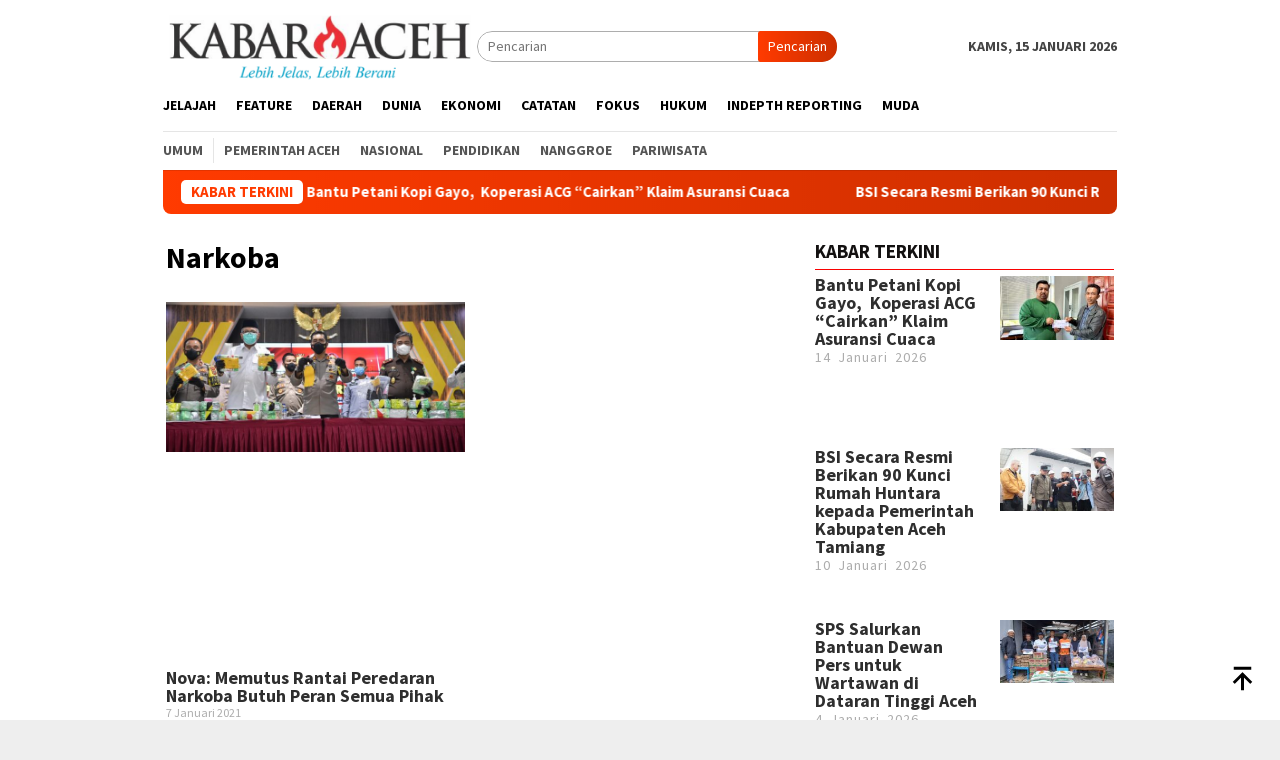

--- FILE ---
content_type: text/html; charset=UTF-8
request_url: https://kabaracehonline.com/tag/narkoba/
body_size: 21194
content:
<!DOCTYPE html>
<html lang="id">
<head itemscope="itemscope" itemtype="http://schema.org/WebSite">
<meta charset="UTF-8">
<meta name="viewport" content="width=device-width, initial-scale=1">
	<meta name="theme-color" content="#dd0000" />
	<link rel="profile" href="http://gmpg.org/xfn/11">

<meta name='robots' content='index, follow, max-image-preview:large, max-snippet:-1, max-video-preview:-1' />
<meta name="dlm-version" content="5.0.23">
	<!-- This site is optimized with the Yoast SEO plugin v24.3 - https://yoast.com/wordpress/plugins/seo/ -->
	<title>Narkoba Archives | KABAR ACEH ONLINE</title>
	<link rel="canonical" href="https://kabaracehonline.com/tag/narkoba/" />
	<meta property="og:locale" content="id_ID" />
	<meta property="og:type" content="article" />
	<meta property="og:title" content="Narkoba Archives | KABAR ACEH ONLINE" />
	<meta property="og:url" content="https://kabaracehonline.com/tag/narkoba/" />
	<meta property="og:site_name" content="KABAR ACEH ONLINE" />
	<meta name="twitter:card" content="summary_large_image" />
	<script type="application/ld+json" class="yoast-schema-graph">{"@context":"https://schema.org","@graph":[{"@type":"CollectionPage","@id":"https://kabaracehonline.com/tag/narkoba/","url":"https://kabaracehonline.com/tag/narkoba/","name":"Narkoba Archives | KABAR ACEH ONLINE","isPartOf":{"@id":"https://kabaracehonline.com/#website"},"primaryImageOfPage":{"@id":"https://kabaracehonline.com/tag/narkoba/#primaryimage"},"image":{"@id":"https://kabaracehonline.com/tag/narkoba/#primaryimage"},"thumbnailUrl":"https://kabaracehonline.com/wp-content/uploads/2021/01/IMG-20210106-WA0039-660x330-1.jpg","inLanguage":"id"},{"@type":"ImageObject","inLanguage":"id","@id":"https://kabaracehonline.com/tag/narkoba/#primaryimage","url":"https://kabaracehonline.com/wp-content/uploads/2021/01/IMG-20210106-WA0039-660x330-1.jpg","contentUrl":"https://kabaracehonline.com/wp-content/uploads/2021/01/IMG-20210106-WA0039-660x330-1.jpg","width":660,"height":330},{"@type":"WebSite","@id":"https://kabaracehonline.com/#website","url":"https://kabaracehonline.com/","name":"KABAR ACEH ONLINE","description":"Berita Seputar Aceh","publisher":{"@id":"https://kabaracehonline.com/#organization"},"potentialAction":[{"@type":"SearchAction","target":{"@type":"EntryPoint","urlTemplate":"https://kabaracehonline.com/?s={search_term_string}"},"query-input":{"@type":"PropertyValueSpecification","valueRequired":true,"valueName":"search_term_string"}}],"inLanguage":"id"},{"@type":"Organization","@id":"https://kabaracehonline.com/#organization","name":"PT. KABAR ACEH MANDIRI","url":"https://kabaracehonline.com/","logo":{"@type":"ImageObject","inLanguage":"id","@id":"https://kabaracehonline.com/#/schema/logo/image/","url":"https://kabaracehonline.com/wp-content/uploads/2020/08/KABAR-ACEH.png","contentUrl":"https://kabaracehonline.com/wp-content/uploads/2020/08/KABAR-ACEH.png","width":372,"height":78,"caption":"PT. KABAR ACEH MANDIRI"},"image":{"@id":"https://kabaracehonline.com/#/schema/logo/image/"},"sameAs":["https://www.facebook.com/KABARACEH"]}]}</script>
	<!-- / Yoast SEO plugin. -->


<link rel='dns-prefetch' href='//static.addtoany.com' />
<link rel='dns-prefetch' href='//www.googletagmanager.com' />
<link rel='dns-prefetch' href='//fonts.googleapis.com' />
<link rel="alternate" type="application/rss+xml" title="KABAR ACEH ONLINE &raquo; Feed" href="https://kabaracehonline.com/feed/" />
<link rel="alternate" type="application/rss+xml" title="KABAR ACEH ONLINE &raquo; Umpan Komentar" href="https://kabaracehonline.com/comments/feed/" />
<link rel="alternate" type="application/rss+xml" title="KABAR ACEH ONLINE &raquo; Narkoba Umpan Tag" href="https://kabaracehonline.com/tag/narkoba/feed/" />
<script type="text/javascript">
/* <![CDATA[ */
window._wpemojiSettings = {"baseUrl":"https:\/\/s.w.org\/images\/core\/emoji\/15.0.3\/72x72\/","ext":".png","svgUrl":"https:\/\/s.w.org\/images\/core\/emoji\/15.0.3\/svg\/","svgExt":".svg","source":{"concatemoji":"https:\/\/kabaracehonline.com\/wp-includes\/js\/wp-emoji-release.min.js?ver=6.5.7"}};
/*! This file is auto-generated */
!function(i,n){var o,s,e;function c(e){try{var t={supportTests:e,timestamp:(new Date).valueOf()};sessionStorage.setItem(o,JSON.stringify(t))}catch(e){}}function p(e,t,n){e.clearRect(0,0,e.canvas.width,e.canvas.height),e.fillText(t,0,0);var t=new Uint32Array(e.getImageData(0,0,e.canvas.width,e.canvas.height).data),r=(e.clearRect(0,0,e.canvas.width,e.canvas.height),e.fillText(n,0,0),new Uint32Array(e.getImageData(0,0,e.canvas.width,e.canvas.height).data));return t.every(function(e,t){return e===r[t]})}function u(e,t,n){switch(t){case"flag":return n(e,"\ud83c\udff3\ufe0f\u200d\u26a7\ufe0f","\ud83c\udff3\ufe0f\u200b\u26a7\ufe0f")?!1:!n(e,"\ud83c\uddfa\ud83c\uddf3","\ud83c\uddfa\u200b\ud83c\uddf3")&&!n(e,"\ud83c\udff4\udb40\udc67\udb40\udc62\udb40\udc65\udb40\udc6e\udb40\udc67\udb40\udc7f","\ud83c\udff4\u200b\udb40\udc67\u200b\udb40\udc62\u200b\udb40\udc65\u200b\udb40\udc6e\u200b\udb40\udc67\u200b\udb40\udc7f");case"emoji":return!n(e,"\ud83d\udc26\u200d\u2b1b","\ud83d\udc26\u200b\u2b1b")}return!1}function f(e,t,n){var r="undefined"!=typeof WorkerGlobalScope&&self instanceof WorkerGlobalScope?new OffscreenCanvas(300,150):i.createElement("canvas"),a=r.getContext("2d",{willReadFrequently:!0}),o=(a.textBaseline="top",a.font="600 32px Arial",{});return e.forEach(function(e){o[e]=t(a,e,n)}),o}function t(e){var t=i.createElement("script");t.src=e,t.defer=!0,i.head.appendChild(t)}"undefined"!=typeof Promise&&(o="wpEmojiSettingsSupports",s=["flag","emoji"],n.supports={everything:!0,everythingExceptFlag:!0},e=new Promise(function(e){i.addEventListener("DOMContentLoaded",e,{once:!0})}),new Promise(function(t){var n=function(){try{var e=JSON.parse(sessionStorage.getItem(o));if("object"==typeof e&&"number"==typeof e.timestamp&&(new Date).valueOf()<e.timestamp+604800&&"object"==typeof e.supportTests)return e.supportTests}catch(e){}return null}();if(!n){if("undefined"!=typeof Worker&&"undefined"!=typeof OffscreenCanvas&&"undefined"!=typeof URL&&URL.createObjectURL&&"undefined"!=typeof Blob)try{var e="postMessage("+f.toString()+"("+[JSON.stringify(s),u.toString(),p.toString()].join(",")+"));",r=new Blob([e],{type:"text/javascript"}),a=new Worker(URL.createObjectURL(r),{name:"wpTestEmojiSupports"});return void(a.onmessage=function(e){c(n=e.data),a.terminate(),t(n)})}catch(e){}c(n=f(s,u,p))}t(n)}).then(function(e){for(var t in e)n.supports[t]=e[t],n.supports.everything=n.supports.everything&&n.supports[t],"flag"!==t&&(n.supports.everythingExceptFlag=n.supports.everythingExceptFlag&&n.supports[t]);n.supports.everythingExceptFlag=n.supports.everythingExceptFlag&&!n.supports.flag,n.DOMReady=!1,n.readyCallback=function(){n.DOMReady=!0}}).then(function(){return e}).then(function(){var e;n.supports.everything||(n.readyCallback(),(e=n.source||{}).concatemoji?t(e.concatemoji):e.wpemoji&&e.twemoji&&(t(e.twemoji),t(e.wpemoji)))}))}((window,document),window._wpemojiSettings);
/* ]]> */
</script>
<link rel='stylesheet' id='anwp-pg-styles-css' href='https://kabaracehonline.com/wp-content/plugins/anwp-post-grid-for-elementor/public/css/styles.min.css?ver=1.3.3' type='text/css' media='all' />
<style id='wp-emoji-styles-inline-css' type='text/css'>

	img.wp-smiley, img.emoji {
		display: inline !important;
		border: none !important;
		box-shadow: none !important;
		height: 1em !important;
		width: 1em !important;
		margin: 0 0.07em !important;
		vertical-align: -0.1em !important;
		background: none !important;
		padding: 0 !important;
	}
</style>
<link rel='stylesheet' id='embedpress-style-css' href='https://kabaracehonline.com/wp-content/plugins/embedpress/assets/css/embedpress.css?ver=6.5.7' type='text/css' media='all' />
<link rel='stylesheet' id='ilrc_style-css' href='https://kabaracehonline.com/wp-content/plugins/internal-linking-of-related-contents/assets/css/style.css' type='text/css' media='all' />
<style id='ilrc_style-inline-css' type='text/css'>

				.internal-linking-related-contents:before { margin-top:5px}
				.internal-linking-related-contents:after { margin-bottom:5px}
				.internal-linking-related-contents .template-1,
				.internal-linking-related-contents .template-2,
				.internal-linking-related-contents .template-3 { background-color:#e8e8e8!important}
				.internal-linking-related-contents .template-1:hover,
				.internal-linking-related-contents .template-1:active,
				.internal-linking-related-contents .template-1:focus,
				.internal-linking-related-contents .template-2 span.cta,
				.internal-linking-related-contents .template-2:hover,
				.internal-linking-related-contents .template-2:active,
				.internal-linking-related-contents .template-2:focus,
				.internal-linking-related-contents .template-3:hover,
				.internal-linking-related-contents .template-3:active,
				.internal-linking-related-contents .template-3:focus,
				.internal-linking-related-contents .template-3 .postTitle { background-color:#dbdbdb!important}
				.internal-linking-related-contents .template-1 span,
				.internal-linking-related-contents .template-2 span.postTitle,
				.internal-linking-related-contents .template-3 span.cta { color:#424242}
				.internal-linking-related-contents .template-2 span.cta,
				.internal-linking-related-contents .template-3 span.postTitle { color:#ffffff}
</style>
<link rel='stylesheet' id='elespare-icons-css' href='https://kabaracehonline.com/wp-content/plugins/elespare/assets/font/elespare-icons.css?ver=3.3.3' type='text/css' media='all' />
<link rel='stylesheet' id='elementor-frontend-css' href='https://kabaracehonline.com/wp-content/plugins/elementor/assets/css/frontend-lite.min.css?ver=3.21.7' type='text/css' media='all' />
<link rel='stylesheet' id='swiper-css' href='https://kabaracehonline.com/wp-content/plugins/elementor/assets/lib/swiper/v8/css/swiper.min.css?ver=8.4.5' type='text/css' media='all' />
<link rel='stylesheet' id='elementor-post-20951-css' href='https://kabaracehonline.com/wp-content/uploads/elementor/css/post-20951.css?ver=1768264583' type='text/css' media='all' />
<link rel='stylesheet' id='elespare-posts-grid-css' href='https://kabaracehonline.com/wp-content/plugins/elespare/dist/elespare.style.build.min.css?ver=2.1.1' type='text/css' media='all' />
<link rel='stylesheet' id='elementor-pro-css' href='https://kabaracehonline.com/wp-content/plugins/elementor-pro/assets/css/frontend-lite.min.css?ver=3.21.1' type='text/css' media='all' />
<link rel='stylesheet' id='wb-slick-library-css' href='https://kabaracehonline.com/wp-content/plugins/post-carousel-slider-for-elementor//assets/vendors/slick/slick.css?ver=1.0.0' type='text/css' media='all' />
<link rel='stylesheet' id='wb-slick-theme-css' href='https://kabaracehonline.com/wp-content/plugins/post-carousel-slider-for-elementor//assets/vendors/slick/slick-theme.css?ver=1.0.0' type='text/css' media='all' />
<link rel='stylesheet' id='wb-ps-style-css' href='https://kabaracehonline.com/wp-content/plugins/post-carousel-slider-for-elementor//assets/css/style.css?ver=1.0.0' type='text/css' media='all' />
<link rel='stylesheet' id='font-awesome-5-all-css' href='https://kabaracehonline.com/wp-content/plugins/elementor/assets/lib/font-awesome/css/all.min.css?ver=1.0.0' type='text/css' media='all' />
<link rel='stylesheet' id='font-awesome-4-shim-css' href='https://kabaracehonline.com/wp-content/plugins/elementor/assets/lib/font-awesome/css/v4-shims.min.css?ver=1.0.0' type='text/css' media='all' />
<link rel='stylesheet' id='bloggingpro-fonts-css' href='https://fonts.googleapis.com/css?family=Source+Sans+Pro%3Aregular%2Citalic%2C700%2C300%26subset%3Dlatin%2C&#038;ver=1.3.6' type='text/css' media='all' />
<link rel='stylesheet' id='bloggingpro-style-css' href='https://kabaracehonline.com/wp-content/themes/bloggingpro/style.css?ver=1738395888' type='text/css' media='all' />
<style id='bloggingpro-style-inline-css' type='text/css'>
kbd,a.button,button,.button,button.button,input[type="button"],input[type="reset"],input[type="submit"],.tagcloud a,ul.page-numbers li a.prev.page-numbers,ul.page-numbers li a.next.page-numbers,ul.page-numbers li span.page-numbers,.page-links > .page-link-number,.cat-links ul li a,.entry-footer .tag-text,.gmr-recentposts-widget li.listpost-gallery .gmr-rp-content .gmr-metacontent .cat-links-content a,.page-links > .post-page-numbers.current span,ol.comment-list li div.reply a,#cancel-comment-reply-link,.entry-footer .tags-links a:hover,.gmr-topnotification{background-color:#ff3b00;}#primary-menu > li ul .current-menu-item > a,#primary-menu .sub-menu > li:hover > a,.cat-links-content a,.tagcloud li:before,a:hover,a:focus,a:active,.gmr-ontop:hover path,#navigationamp button.close-topnavmenu-wrap,.sidr a#sidr-id-close-topnavmenu-button,.sidr-class-menu-item i._mi,.sidr-class-menu-item img._mi,.text-marquee{color:#ff3b00;}.widget-title:after,a.button,button,.button,button.button,input[type="button"],input[type="reset"],input[type="submit"],.tagcloud a,.sticky .gmr-box-content,.bypostauthor > .comment-body,.gmr-ajax-loader div:nth-child(1),.gmr-ajax-loader div:nth-child(2),.entry-footer .tags-links a:hover{border-color:#ff3b00;}a,.gmr-ontop path{color:#2E2E2E;}.entry-content-single p a{color:#0020f7;}body{color:#444444;font-family:"Source Sans Pro","Helvetica Neue",sans-serif;font-weight:500;font-size:14px;}.site-header{background-image:url();-webkit-background-size:auto;-moz-background-size:auto;-o-background-size:auto;background-size:auto;background-repeat:repeat;background-position:center top;background-attachment:scroll;}.site-header,.gmr-verytopbanner{background-color:#ffffff;}.site-title a{color:#dd0000;}.site-description{color:#999999;}.top-header{background-color:#ffffff;}#gmr-responsive-menu,.gmr-mainmenu #primary-menu > li > a,.search-trigger .gmr-icon{color:#000000;}.gmr-mainmenu #primary-menu > li.menu-border > a span,.gmr-mainmenu #primary-menu > li.page_item_has_children > a:after,.gmr-mainmenu #primary-menu > li.menu-item-has-children > a:after,.gmr-mainmenu #primary-menu .sub-menu > li.page_item_has_children > a:after,.gmr-mainmenu #primary-menu .sub-menu > li.menu-item-has-children > a:after{border-color:#000000;}#gmr-responsive-menu:hover,.gmr-mainmenu #primary-menu > li:hover > a,.gmr-mainmenu #primary-menu > .current-menu-item > a,.gmr-mainmenu #primary-menu .current-menu-ancestor > a,.gmr-mainmenu #primary-menu .current_page_item > a,.gmr-mainmenu #primary-menu .current_page_ancestor > a,.search-trigger .gmr-icon:hover{color:#dd0000;}.gmr-mainmenu #primary-menu > li.menu-border:hover > a span,.gmr-mainmenu #primary-menu > li.menu-border.current-menu-item > a span,.gmr-mainmenu #primary-menu > li.menu-border.current-menu-ancestor > a span,.gmr-mainmenu #primary-menu > li.menu-border.current_page_item > a span,.gmr-mainmenu #primary-menu > li.menu-border.current_page_ancestor > a span,.gmr-mainmenu #primary-menu > li.page_item_has_children:hover > a:after,.gmr-mainmenu #primary-menu > li.menu-item-has-children:hover > a:after,.gmr-mainmenu #primary-menu .sub-menu > li.page_item_has_children:hover > a:after,.gmr-mainmenu #primary-menu .sub-menu > li.menu-item-has-children:hover > a:after{border-color:#dd0000;}.secondwrap-menu .gmr-mainmenu #primary-menu > li > a,.secondwrap-menu .search-trigger .gmr-icon{color:#555555;}#primary-menu > li.menu-border > a span{border-color:#555555;}.secondwrap-menu .gmr-mainmenu #primary-menu > li:hover > a,.secondwrap-menu .gmr-mainmenu #primary-menu > .current-menu-item > a,.secondwrap-menu .gmr-mainmenu #primary-menu .current-menu-ancestor > a,.secondwrap-menu .gmr-mainmenu #primary-menu .current_page_item > a,.secondwrap-menu .gmr-mainmenu #primary-menu .current_page_ancestor > a,.secondwrap-menu .gmr-mainmenu #primary-menu > li.page_item_has_children:hover > a:after,.secondwrap-menu .gmr-mainmenu #primary-menu > li.menu-item-has-children:hover > a:after,.secondwrap-menu .gmr-mainmenu #primary-menu .sub-menu > li.page_item_has_children:hover > a:after,.secondwrap-menu .gmr-mainmenu #primary-menu .sub-menu > li.menu-item-has-children:hover > a:after,.secondwrap-menu .search-trigger .gmr-icon:hover{color:#ed1e1e;}.secondwrap-menu .gmr-mainmenu #primary-menu > li.menu-border:hover > a span,.secondwrap-menu .gmr-mainmenu #primary-menu > li.menu-border.current-menu-item > a span,.secondwrap-menu .gmr-mainmenu #primary-menu > li.menu-border.current-menu-ancestor > a span,.secondwrap-menu .gmr-mainmenu #primary-menu > li.menu-border.current_page_item > a span,.secondwrap-menu .gmr-mainmenu #primary-menu > li.menu-border.current_page_ancestor > a span,.secondwrap-menu .gmr-mainmenu #primary-menu > li.page_item_has_children:hover > a:after,.secondwrap-menu .gmr-mainmenu #primary-menu > li.menu-item-has-children:hover > a:after,.secondwrap-menu .gmr-mainmenu #primary-menu .sub-menu > li.page_item_has_children:hover > a:after,.secondwrap-menu .gmr-mainmenu #primary-menu .sub-menu > li.menu-item-has-children:hover > a:after{border-color:#ed1e1e;}h1,h2,h3,h4,h5,h6,.h1,.h2,.h3,.h4,.h5,.h6,.site-title,#primary-menu > li > a,.gmr-rp-biglink a,.gmr-rp-link a,.gmr-gallery-related ul li p a{font-family:"Source Sans Pro","Helvetica Neue",sans-serif;}.entry-main-single,.entry-main-single p{font-size:16px;}h1.title,h1.entry-title{font-size:32px;}h2.entry-title{font-size:18px;}.footer-container{background-color:#F5F5F5;}.widget-footer,.content-footer,.site-footer,.content-footer h3.widget-title{color:#B4B4B4;}.widget-footer a,.content-footer a,.site-footer a{color:#565656;}.widget-footer a:hover,.content-footer a:hover,.site-footer a:hover{color:#FF5722;}
</style>
<link rel='stylesheet' id='elementor-post-21450-css' href='https://kabaracehonline.com/wp-content/uploads/elementor/css/post-21450.css?ver=1768264594' type='text/css' media='all' />
<link rel='stylesheet' id='dashicons-css' href='https://kabaracehonline.com/wp-includes/css/dashicons.min.css?ver=6.5.7' type='text/css' media='all' />
<link rel='stylesheet' id='addtoany-css' href='https://kabaracehonline.com/wp-content/plugins/add-to-any/addtoany.min.css?ver=1.16' type='text/css' media='all' />
<link rel='stylesheet' id='bdt-uikit-css' href='https://kabaracehonline.com/wp-content/plugins/bdthemes-element-pack-lite/assets/css/bdt-uikit.css?ver=3.21.7' type='text/css' media='all' />
<link rel='stylesheet' id='ep-helper-css' href='https://kabaracehonline.com/wp-content/plugins/bdthemes-element-pack-lite/assets/css/ep-helper.css?ver=5.10.21' type='text/css' media='all' />
<link rel='stylesheet' id='google-fonts-1-css' href='https://fonts.googleapis.com/css?family=Roboto%3A100%2C100italic%2C200%2C200italic%2C300%2C300italic%2C400%2C400italic%2C500%2C500italic%2C600%2C600italic%2C700%2C700italic%2C800%2C800italic%2C900%2C900italic%7CRoboto+Slab%3A100%2C100italic%2C200%2C200italic%2C300%2C300italic%2C400%2C400italic%2C500%2C500italic%2C600%2C600italic%2C700%2C700italic%2C800%2C800italic%2C900%2C900italic&#038;display=swap&#038;ver=6.5.7' type='text/css' media='all' />
<link rel="preconnect" href="https://fonts.gstatic.com/" crossorigin><script type="text/javascript" src="https://kabaracehonline.com/wp-includes/js/jquery/jquery.min.js?ver=3.7.1" id="jquery-core-js"></script>
<script type="text/javascript" src="https://kabaracehonline.com/wp-includes/js/jquery/jquery-migrate.min.js?ver=3.4.1" id="jquery-migrate-js"></script>
<script type="text/javascript" id="addtoany-core-js-before">
/* <![CDATA[ */
window.a2a_config=window.a2a_config||{};a2a_config.callbacks=[];a2a_config.overlays=[];a2a_config.templates={};a2a_localize = {
	Share: "Share",
	Save: "Save",
	Subscribe: "Subscribe",
	Email: "Email",
	Bookmark: "Bookmark",
	ShowAll: "Show all",
	ShowLess: "Show less",
	FindServices: "Find service(s)",
	FindAnyServiceToAddTo: "Instantly find any service to add to",
	PoweredBy: "Powered by",
	ShareViaEmail: "Share via email",
	SubscribeViaEmail: "Subscribe via email",
	BookmarkInYourBrowser: "Bookmark in your browser",
	BookmarkInstructions: "Press Ctrl+D or \u2318+D to bookmark this page",
	AddToYourFavorites: "Add to your favorites",
	SendFromWebOrProgram: "Send from any email address or email program",
	EmailProgram: "Email program",
	More: "More&#8230;",
	ThanksForSharing: "Thanks for sharing!",
	ThanksForFollowing: "Thanks for following!"
};
/* ]]> */
</script>
<script type="text/javascript" defer src="https://static.addtoany.com/menu/page.js" id="addtoany-core-js"></script>
<script type="text/javascript" defer src="https://kabaracehonline.com/wp-content/plugins/add-to-any/addtoany.min.js?ver=1.1" id="addtoany-jquery-js"></script>
<script type="text/javascript" src="https://kabaracehonline.com/wp-content/plugins/elementor/assets/lib/font-awesome/js/v4-shims.min.js?ver=1.0.0" id="font-awesome-4-shim-js"></script>

<!-- Potongan tag Google (gtag.js) ditambahkan oleh Site Kit -->
<!-- Snippet Google Analytics telah ditambahkan oleh Site Kit -->
<script type="text/javascript" src="https://www.googletagmanager.com/gtag/js?id=GT-55X3DDJ" id="google_gtagjs-js" async></script>
<script type="text/javascript" id="google_gtagjs-js-after">
/* <![CDATA[ */
window.dataLayer = window.dataLayer || [];function gtag(){dataLayer.push(arguments);}
gtag("set","linker",{"domains":["kabaracehonline.com"]});
gtag("js", new Date());
gtag("set", "developer_id.dZTNiMT", true);
gtag("config", "GT-55X3DDJ");
 window._googlesitekit = window._googlesitekit || {}; window._googlesitekit.throttledEvents = []; window._googlesitekit.gtagEvent = (name, data) => { var key = JSON.stringify( { name, data } ); if ( !! window._googlesitekit.throttledEvents[ key ] ) { return; } window._googlesitekit.throttledEvents[ key ] = true; setTimeout( () => { delete window._googlesitekit.throttledEvents[ key ]; }, 5 ); gtag( "event", name, { ...data, event_source: "site-kit" } ); }; 
/* ]]> */
</script>
<link rel="https://api.w.org/" href="https://kabaracehonline.com/wp-json/" /><link rel="alternate" type="application/json" href="https://kabaracehonline.com/wp-json/wp/v2/tags/945" /><link rel="EditURI" type="application/rsd+xml" title="RSD" href="https://kabaracehonline.com/xmlrpc.php?rsd" />
<meta name="generator" content="WordPress 6.5.7" />
<meta name="generator" content="Site Kit by Google 1.170.0" /><script async src="https://pagead2.googlesyndication.com/pagead/js/adsbygoogle.js?client=ca-pub-6121371211849574"
     crossorigin="anonymous"></script><meta name="generator" content="Elementor 3.21.7; features: e_optimized_assets_loading, e_optimized_css_loading, e_font_icon_svg, additional_custom_breakpoints, e_lazyload; settings: css_print_method-external, google_font-enabled, font_display-swap">
			<style>
				.e-con.e-parent:nth-of-type(n+4):not(.e-lazyloaded):not(.e-no-lazyload),
				.e-con.e-parent:nth-of-type(n+4):not(.e-lazyloaded):not(.e-no-lazyload) * {
					background-image: none !important;
				}
				@media screen and (max-height: 1024px) {
					.e-con.e-parent:nth-of-type(n+3):not(.e-lazyloaded):not(.e-no-lazyload),
					.e-con.e-parent:nth-of-type(n+3):not(.e-lazyloaded):not(.e-no-lazyload) * {
						background-image: none !important;
					}
				}
				@media screen and (max-height: 640px) {
					.e-con.e-parent:nth-of-type(n+2):not(.e-lazyloaded):not(.e-no-lazyload),
					.e-con.e-parent:nth-of-type(n+2):not(.e-lazyloaded):not(.e-no-lazyload) * {
						background-image: none !important;
					}
				}
			</style>
			<link rel="icon" href="https://kabaracehonline.com/wp-content/uploads/2024/05/cropped-KABAR-ACEH-1-1-60x60.png" sizes="32x32" />
<link rel="icon" href="https://kabaracehonline.com/wp-content/uploads/2024/05/cropped-KABAR-ACEH-1-1.png" sizes="192x192" />
<link rel="apple-touch-icon" href="https://kabaracehonline.com/wp-content/uploads/2024/05/cropped-KABAR-ACEH-1-1.png" />
<meta name="msapplication-TileImage" content="https://kabaracehonline.com/wp-content/uploads/2024/05/cropped-KABAR-ACEH-1-1.png" />
		<style type="text/css" id="wp-custom-css">
			.meta-view {display: none !important;}

.wp-caption {
background:#000000;
border:none;
border-radius:0;
color:#eee;
text-align: center;
width:620px!important;
padding:1px 0 10px;
text-align: center;
}

.wp-caption p.wp-caption-text {
font-size:1em;
padding-top:9px;
line-height:1.5em;
}

.widget_image .wp-caption {
background:none repeat scroll 0 0 #000000;
border:medium none;
border-radius:0 0 0 0;
color:#EEEEEE;
width:232px!important;
padding:0 0 10px;
}



.entry-content {
text-align: justify;
 word-spacing: -1px;
line-height:22px;
}
 
		</style>
		</head>

<body class="archive tag tag-narkoba tag-945 theme--bloggingpro gmr-theme idtheme kentooz gmr-sticky group-blog hfeed elementor-default elementor-template-full-width elementor-kit-20951 elementor-page-21450" itemscope="itemscope" itemtype="http://schema.org/WebPage">
<div id="full-container">
<a class="skip-link screen-reader-text" href="#main">Loncat ke konten</a>


<header id="masthead" class="site-header" role="banner" itemscope="itemscope" itemtype="http://schema.org/WPHeader">
	<div class="container">
					<div class="clearfix gmr-headwrapper">

				<div class="list-table clearfix">
					<div class="table-row">
						<div class="table-cell onlymobile-menu">
															<a id="gmr-responsive-menu" href="#menus" rel="nofollow" title="Menu Mobile"><svg xmlns="http://www.w3.org/2000/svg" xmlns:xlink="http://www.w3.org/1999/xlink" aria-hidden="true" role="img" width="1em" height="1em" preserveAspectRatio="xMidYMid meet" viewBox="0 0 24 24"><path d="M3 6h18v2H3V6m0 5h18v2H3v-2m0 5h18v2H3v-2z" fill="currentColor"/></svg><span class="screen-reader-text">Menu Mobile</span></a>
													</div>
												<div class="close-topnavmenu-wrap"><a id="close-topnavmenu-button" rel="nofollow" href="#"><svg xmlns="http://www.w3.org/2000/svg" xmlns:xlink="http://www.w3.org/1999/xlink" aria-hidden="true" role="img" width="1em" height="1em" preserveAspectRatio="xMidYMid meet" viewBox="0 0 24 24"><path d="M12 20c-4.41 0-8-3.59-8-8s3.59-8 8-8s8 3.59 8 8s-3.59 8-8 8m0-18C6.47 2 2 6.47 2 12s4.47 10 10 10s10-4.47 10-10S17.53 2 12 2m2.59 6L12 10.59L9.41 8L8 9.41L10.59 12L8 14.59L9.41 16L12 13.41L14.59 16L16 14.59L13.41 12L16 9.41L14.59 8z" fill="currentColor"/></svg></a></div>
												<div class="table-cell gmr-logo">
															<div class="logo-wrap">
									<a href="https://kabaracehonline.com/" class="custom-logo-link" itemprop="url" title="KABAR ACEH ONLINE">
										<img src="http://kabaracehonline.com/wp-content/uploads/2021/03/KABAR-ACEH.png" alt="KABAR ACEH ONLINE" title="KABAR ACEH ONLINE" />
									</a>
								</div>
														</div>
													<div class="table-cell search">
								<a id="search-menu-button-top" class="responsive-searchbtn pull-right" href="#" rel="nofollow"><svg xmlns="http://www.w3.org/2000/svg" xmlns:xlink="http://www.w3.org/1999/xlink" aria-hidden="true" role="img" width="1em" height="1em" preserveAspectRatio="xMidYMid meet" viewBox="0 0 24 24"><g fill="none"><path d="M21 21l-4.486-4.494M19 10.5a8.5 8.5 0 1 1-17 0a8.5 8.5 0 0 1 17 0z" stroke="currentColor" stroke-width="2" stroke-linecap="round"/></g></svg></a>
								<form method="get" id="search-topsearchform-container" class="gmr-searchform searchform topsearchform" action="https://kabaracehonline.com/">
									<input type="text" name="s" id="s" placeholder="Pencarian" />
									<button type="submit" class="topsearch-submit">Pencarian</button>
								</form>
							</div>
							<div class="table-cell gmr-table-date">
								<span class="gmr-top-date pull-right" data-lang="id"></span>
							</div>
											</div>
				</div>
							</div>
				</div><!-- .container -->
</header><!-- #masthead -->

<div class="top-header">
	<div class="container">
	<div class="gmr-menuwrap mainwrap-menu clearfix">
		<nav id="site-navigation" class="gmr-mainmenu" role="navigation" itemscope="itemscope" itemtype="http://schema.org/SiteNavigationElement">
			<ul id="primary-menu" class="menu"><li class="menu-item menu-item-type-menulogo-btn gmr-menulogo-btn"><a href="https://kabaracehonline.com/" id="menulogo-button" itemprop="url" title="KABAR ACEH ONLINE"><img src="http://kabaracehonline.com/wp-content/uploads/2024/05/KABAR-ACEH-1.png" alt="KABAR ACEH ONLINE" title="KABAR ACEH ONLINE" itemprop="image" /></a></li><li id="menu-item-21012" class="menu-item menu-item-type-taxonomy menu-item-object-category menu-item-21012"><a href="https://kabaracehonline.com/category/jelajah/" itemprop="url"><span itemprop="name">JELAJAH</span></a></li>
<li id="menu-item-21008" class="menu-item menu-item-type-taxonomy menu-item-object-category menu-item-21008"><a href="https://kabaracehonline.com/category/feature/" itemprop="url"><span itemprop="name">FEATURE</span></a></li>
<li id="menu-item-21015" class="menu-item menu-item-type-taxonomy menu-item-object-category menu-item-21015"><a href="https://kabaracehonline.com/category/daerah/" itemprop="url"><span itemprop="name">DAERAH</span></a></li>
<li id="menu-item-21016" class="menu-item menu-item-type-taxonomy menu-item-object-category menu-item-21016"><a href="https://kabaracehonline.com/category/kabar-dunia/" itemprop="url"><span itemprop="name">DUNIA</span></a></li>
<li id="menu-item-21017" class="menu-item menu-item-type-taxonomy menu-item-object-category menu-item-21017"><a href="https://kabaracehonline.com/category/ekonomi/" itemprop="url"><span itemprop="name">EKONOMI</span></a></li>
<li id="menu-item-21007" class="menu-item menu-item-type-taxonomy menu-item-object-category menu-item-21007"><a href="https://kabaracehonline.com/category/catatan/" itemprop="url"><span itemprop="name">CATATAN</span></a></li>
<li id="menu-item-21018" class="menu-item menu-item-type-taxonomy menu-item-object-category menu-item-21018"><a href="https://kabaracehonline.com/category/kabar-fokus/" itemprop="url"><span itemprop="name">FOKUS</span></a></li>
<li id="menu-item-21020" class="menu-item menu-item-type-taxonomy menu-item-object-category menu-item-21020"><a href="https://kabaracehonline.com/category/hukum/" itemprop="url"><span itemprop="name">HUKUM</span></a></li>
<li id="menu-item-21010" class="menu-item menu-item-type-taxonomy menu-item-object-category menu-item-21010"><a href="https://kabaracehonline.com/category/indepth-reporting/" itemprop="url"><span itemprop="name">INDEPTH REPORTING</span></a></li>
<li id="menu-item-21022" class="menu-item menu-item-type-taxonomy menu-item-object-category menu-item-21022"><a href="https://kabaracehonline.com/category/muda/" itemprop="url"><span itemprop="name">MUDA</span></a></li>
<li class="menu-item menu-item-type-search-btn gmr-search-btn pull-right"><a id="search-menu-button" href="#" rel="nofollow"><svg xmlns="http://www.w3.org/2000/svg" xmlns:xlink="http://www.w3.org/1999/xlink" aria-hidden="true" role="img" width="1em" height="1em" preserveAspectRatio="xMidYMid meet" viewBox="0 0 24 24"><g fill="none"><path d="M21 21l-4.486-4.494M19 10.5a8.5 8.5 0 1 1-17 0a8.5 8.5 0 0 1 17 0z" stroke="currentColor" stroke-width="2" stroke-linecap="round"/></g></svg></a><div class="search-dropdown search" id="search-dropdown-container"><form method="get" class="gmr-searchform searchform" action="https://kabaracehonline.com/"><input type="text" name="s" id="s" placeholder="Pencarian" /></form></div></li></ul>		</nav><!-- #site-navigation -->
	</div>
		<div class="gmr-menuwrap secondwrap-menu clearfix">
		<nav id="site-navigation" class="gmr-mainmenu" role="navigation" itemscope="itemscope" itemtype="http://schema.org/SiteNavigationElement">
			<ul id="primary-menu" class="menu"><li id="menu-item-21060" class="menu-item menu-item-type-taxonomy menu-item-object-category menu-item-21060"><a href="https://kabaracehonline.com/category/umum/" itemprop="url"><span itemprop="name">UMUM</span></a></li>
<li id="menu-item-21061" class="menu-item menu-item-type-taxonomy menu-item-object-category menu-item-21061"><a href="https://kabaracehonline.com/category/pemerintah-aceh/" itemprop="url"><span itemprop="name">PEMERINTAH ACEH</span></a></li>
<li id="menu-item-21062" class="menu-item menu-item-type-taxonomy menu-item-object-category menu-item-21062"><a href="https://kabaracehonline.com/category/kabar-nasional/" itemprop="url"><span itemprop="name">NASIONAL</span></a></li>
<li id="menu-item-21063" class="menu-item menu-item-type-taxonomy menu-item-object-category menu-item-21063"><a href="https://kabaracehonline.com/category/pendidikan/" itemprop="url"><span itemprop="name">PENDIDIKAN</span></a></li>
<li id="menu-item-21064" class="menu-item menu-item-type-taxonomy menu-item-object-category menu-item-21064"><a href="https://kabaracehonline.com/category/nanggroe/" itemprop="url"><span itemprop="name">NANGGROE</span></a></li>
<li id="menu-item-21067" class="menu-item menu-item-type-taxonomy menu-item-object-category menu-item-21067"><a href="https://kabaracehonline.com/category/pariwisata/" itemprop="url"><span itemprop="name">PARIWISATA</span></a></li>
</ul>		</nav><!-- #site-navigation -->
	</div>
			</div><!-- .container -->
</div><!-- .top-header -->
<div class="site inner-wrap" id="site-container">

<div class="container"><div class="gmr-topnotification"><div class="wrap-marquee"><div class="text-marquee">KABAR TERKINI</div><span class="marquee">				<a href="https://kabaracehonline.com/2026/01/14/bantu-petani-kopi-gayo-koperasi-acg-cairkan-klaim-asuransi-cuaca/" class="gmr-recent-marquee" title="‎Bantu Petani Kopi Gayo,  Koperasi ACG &#8220;Cairkan&#8221; Klaim Asuransi Cuaca   ‎">‎Bantu Petani Kopi Gayo,  Koperasi ACG &#8220;Cairkan&#8221; Klaim Asuransi Cuaca   ‎</a>
							<a href="https://kabaracehonline.com/2026/01/10/bsi-secara-resmi-berikan-90-kunci-rumah-huntara-kepada-pemerintah-kabupaten-aceh-tamiang/" class="gmr-recent-marquee" title="BSI Secara Resmi Berikan 90 Kunci Rumah Huntara kepada Pemerintah Kabupaten Aceh Tamiang">BSI Secara Resmi Berikan 90 Kunci Rumah Huntara kepada Pemerintah Kabupaten Aceh Tamiang</a>
							<a href="https://kabaracehonline.com/2026/01/04/sps-salurkan-bantuan-dewan-pers-untuk-wartawan-di-dataran-tinggi-aceh/" class="gmr-recent-marquee" title="SPS Salurkan Bantuan Dewan Pers untuk Wartawan di Dataran Tinggi Aceh">SPS Salurkan Bantuan Dewan Pers untuk Wartawan di Dataran Tinggi Aceh</a>
							<a href="https://kabaracehonline.com/2026/01/02/blt-kesra-bantu-kpm-penerima-hadapi-masa-sulit-pasca-bencana-di-aceh/" class="gmr-recent-marquee" title="BLTS Kesra Bantu KPM Penerima Hadapi Masa Sulit Pasca Bencana di Aceh">BLTS Kesra Bantu KPM Penerima Hadapi Masa Sulit Pasca Bencana di Aceh</a>
							<a href="https://kabaracehonline.com/2026/01/01/wujudkan-kehadiran-negara-bsi-dukung-danantara-bangun-hunian-layak-untuk-percepat-pemulihan-warga-aceh/" class="gmr-recent-marquee" title="Wujudkan Kehadiran Negara, BSI Dukung Danantara Bangun Hunian Layak untuk Percepat Pemulihan Warga Aceh">Wujudkan Kehadiran Negara, BSI Dukung Danantara Bangun Hunian Layak untuk Percepat Pemulihan Warga Aceh</a>
			</span></div></div></div>

	<div id="content" class="gmr-content">

		<div class="container">
			<div class="row">
		<div data-elementor-type="archive" data-elementor-id="21450" class="elementor elementor-21450 elementor-location-archive" data-elementor-post-type="elementor_library">
					<section class="elementor-section elementor-top-section elementor-element elementor-element-4c492e2 elementor-section-boxed elementor-section-height-default elementor-section-height-default" data-id="4c492e2" data-element_type="section">
						<div class="elementor-container elementor-column-gap-default">
					<div class="elementor-column elementor-col-50 elementor-top-column elementor-element elementor-element-1dc0c8d" data-id="1dc0c8d" data-element_type="column">
			<div class="elementor-widget-wrap elementor-element-populated">
						<div class="elementor-element elementor-element-e8e1115 elementor-widget elementor-widget-theme-archive-title elementor-page-title elementor-widget-heading" data-id="e8e1115" data-element_type="widget" data-widget_type="theme-archive-title.default">
				<div class="elementor-widget-container">
			<style>/*! elementor - v3.21.0 - 22-05-2024 */
.elementor-heading-title{padding:0;margin:0;line-height:1}.elementor-widget-heading .elementor-heading-title[class*=elementor-size-]>a{color:inherit;font-size:inherit;line-height:inherit}.elementor-widget-heading .elementor-heading-title.elementor-size-small{font-size:15px}.elementor-widget-heading .elementor-heading-title.elementor-size-medium{font-size:19px}.elementor-widget-heading .elementor-heading-title.elementor-size-large{font-size:29px}.elementor-widget-heading .elementor-heading-title.elementor-size-xl{font-size:39px}.elementor-widget-heading .elementor-heading-title.elementor-size-xxl{font-size:59px}</style><h1 class="elementor-heading-title elementor-size-default">Narkoba</h1>		</div>
				</div>
				<div class="elementor-element elementor-element-d1eff87 elementor-grid-2 elementor-grid-tablet-2 elementor-grid-mobile-1 elementor-posts--thumbnail-top elementor-widget elementor-widget-archive-posts" data-id="d1eff87" data-element_type="widget" data-settings="{&quot;archive_classic_columns&quot;:&quot;2&quot;,&quot;pagination_type&quot;:&quot;load_more_infinite_scroll&quot;,&quot;archive_classic_columns_tablet&quot;:&quot;2&quot;,&quot;archive_classic_columns_mobile&quot;:&quot;1&quot;,&quot;archive_classic_row_gap&quot;:{&quot;unit&quot;:&quot;px&quot;,&quot;size&quot;:35,&quot;sizes&quot;:[]},&quot;archive_classic_row_gap_tablet&quot;:{&quot;unit&quot;:&quot;px&quot;,&quot;size&quot;:&quot;&quot;,&quot;sizes&quot;:[]},&quot;archive_classic_row_gap_mobile&quot;:{&quot;unit&quot;:&quot;px&quot;,&quot;size&quot;:&quot;&quot;,&quot;sizes&quot;:[]},&quot;load_more_spinner&quot;:{&quot;value&quot;:&quot;fas fa-spinner&quot;,&quot;library&quot;:&quot;fa-solid&quot;}}" data-widget_type="archive-posts.archive_classic">
				<div class="elementor-widget-container">
			<link rel="stylesheet" href="https://kabaracehonline.com/wp-content/plugins/elementor-pro/assets/css/widget-posts.min.css">		<div class="elementor-posts-container elementor-posts elementor-posts--skin-classic elementor-grid">
				<article class="elementor-post elementor-grid-item post-8211 post type-post status-publish format-standard has-post-thumbnail hentry category-nanggroe category-umum tag-aceh tag-narkoba">
				<a class="elementor-post__thumbnail__link" href="https://kabaracehonline.com/2021/01/07/nova-memutus-rantai-peredaran-narkoba-butuh-peran-semua-pihak/" tabindex="-1" >
			<div class="elementor-post__thumbnail"><img fetchpriority="high" width="660" height="330" src="https://kabaracehonline.com/wp-content/uploads/2021/01/IMG-20210106-WA0039-660x330-1.jpg" class="attachment-full size-full wp-image-8213" alt="" title="IMG-20210106-WA0039-660x330.jpg" /></div>
		</a>
				<div class="elementor-post__text">
				<h3 class="elementor-post__title">
			<a href="https://kabaracehonline.com/2021/01/07/nova-memutus-rantai-peredaran-narkoba-butuh-peran-semua-pihak/" >
				Nova: Memutus Rantai Peredaran Narkoba Butuh Peran Semua Pihak			</a>
		</h3>
				<div class="elementor-post__meta-data">
					<span class="elementor-post-date">
			7 Januari 2021		</span>
				</div>
				</div>
				</article>
				</div>
					<span class="e-load-more-spinner">
				<svg aria-hidden="true" class="e-font-icon-svg e-fas-spinner" viewBox="0 0 512 512" xmlns="http://www.w3.org/2000/svg"><path d="M304 48c0 26.51-21.49 48-48 48s-48-21.49-48-48 21.49-48 48-48 48 21.49 48 48zm-48 368c-26.51 0-48 21.49-48 48s21.49 48 48 48 48-21.49 48-48-21.49-48-48-48zm208-208c-26.51 0-48 21.49-48 48s21.49 48 48 48 48-21.49 48-48-21.49-48-48-48zM96 256c0-26.51-21.49-48-48-48S0 229.49 0 256s21.49 48 48 48 48-21.49 48-48zm12.922 99.078c-26.51 0-48 21.49-48 48s21.49 48 48 48 48-21.49 48-48c0-26.509-21.491-48-48-48zm294.156 0c-26.51 0-48 21.49-48 48s21.49 48 48 48 48-21.49 48-48c0-26.509-21.49-48-48-48zM108.922 60.922c-26.51 0-48 21.49-48 48s21.49 48 48 48 48-21.49 48-48-21.491-48-48-48z"></path></svg>			</span>
		
				</div>
				</div>
					</div>
		</div>
				<div class="elementor-column elementor-col-50 elementor-top-column elementor-element elementor-element-3da25c4" data-id="3da25c4" data-element_type="column">
			<div class="elementor-widget-wrap elementor-element-populated">
						<div class="elementor-element elementor-element-2d152b1 elementor-widget elementor-widget-heading" data-id="2d152b1" data-element_type="widget" data-widget_type="heading.default">
				<div class="elementor-widget-container">
			<h5 class="elementor-heading-title elementor-size-default">KABAR TERKINI</h5>		</div>
				</div>
				<div class="elementor-element elementor-element-ee44c6f elementor-widget-divider--view-line elementor-widget elementor-widget-divider" data-id="ee44c6f" data-element_type="widget" data-widget_type="divider.default">
				<div class="elementor-widget-container">
			<style>/*! elementor - v3.21.0 - 22-05-2024 */
.elementor-widget-divider{--divider-border-style:none;--divider-border-width:1px;--divider-color:#0c0d0e;--divider-icon-size:20px;--divider-element-spacing:10px;--divider-pattern-height:24px;--divider-pattern-size:20px;--divider-pattern-url:none;--divider-pattern-repeat:repeat-x}.elementor-widget-divider .elementor-divider{display:flex}.elementor-widget-divider .elementor-divider__text{font-size:15px;line-height:1;max-width:95%}.elementor-widget-divider .elementor-divider__element{margin:0 var(--divider-element-spacing);flex-shrink:0}.elementor-widget-divider .elementor-icon{font-size:var(--divider-icon-size)}.elementor-widget-divider .elementor-divider-separator{display:flex;margin:0;direction:ltr}.elementor-widget-divider--view-line_icon .elementor-divider-separator,.elementor-widget-divider--view-line_text .elementor-divider-separator{align-items:center}.elementor-widget-divider--view-line_icon .elementor-divider-separator:after,.elementor-widget-divider--view-line_icon .elementor-divider-separator:before,.elementor-widget-divider--view-line_text .elementor-divider-separator:after,.elementor-widget-divider--view-line_text .elementor-divider-separator:before{display:block;content:"";border-block-end:0;flex-grow:1;border-block-start:var(--divider-border-width) var(--divider-border-style) var(--divider-color)}.elementor-widget-divider--element-align-left .elementor-divider .elementor-divider-separator>.elementor-divider__svg:first-of-type{flex-grow:0;flex-shrink:100}.elementor-widget-divider--element-align-left .elementor-divider-separator:before{content:none}.elementor-widget-divider--element-align-left .elementor-divider__element{margin-left:0}.elementor-widget-divider--element-align-right .elementor-divider .elementor-divider-separator>.elementor-divider__svg:last-of-type{flex-grow:0;flex-shrink:100}.elementor-widget-divider--element-align-right .elementor-divider-separator:after{content:none}.elementor-widget-divider--element-align-right .elementor-divider__element{margin-right:0}.elementor-widget-divider--element-align-start .elementor-divider .elementor-divider-separator>.elementor-divider__svg:first-of-type{flex-grow:0;flex-shrink:100}.elementor-widget-divider--element-align-start .elementor-divider-separator:before{content:none}.elementor-widget-divider--element-align-start .elementor-divider__element{margin-inline-start:0}.elementor-widget-divider--element-align-end .elementor-divider .elementor-divider-separator>.elementor-divider__svg:last-of-type{flex-grow:0;flex-shrink:100}.elementor-widget-divider--element-align-end .elementor-divider-separator:after{content:none}.elementor-widget-divider--element-align-end .elementor-divider__element{margin-inline-end:0}.elementor-widget-divider:not(.elementor-widget-divider--view-line_text):not(.elementor-widget-divider--view-line_icon) .elementor-divider-separator{border-block-start:var(--divider-border-width) var(--divider-border-style) var(--divider-color)}.elementor-widget-divider--separator-type-pattern{--divider-border-style:none}.elementor-widget-divider--separator-type-pattern.elementor-widget-divider--view-line .elementor-divider-separator,.elementor-widget-divider--separator-type-pattern:not(.elementor-widget-divider--view-line) .elementor-divider-separator:after,.elementor-widget-divider--separator-type-pattern:not(.elementor-widget-divider--view-line) .elementor-divider-separator:before,.elementor-widget-divider--separator-type-pattern:not([class*=elementor-widget-divider--view]) .elementor-divider-separator{width:100%;min-height:var(--divider-pattern-height);-webkit-mask-size:var(--divider-pattern-size) 100%;mask-size:var(--divider-pattern-size) 100%;-webkit-mask-repeat:var(--divider-pattern-repeat);mask-repeat:var(--divider-pattern-repeat);background-color:var(--divider-color);-webkit-mask-image:var(--divider-pattern-url);mask-image:var(--divider-pattern-url)}.elementor-widget-divider--no-spacing{--divider-pattern-size:auto}.elementor-widget-divider--bg-round{--divider-pattern-repeat:round}.rtl .elementor-widget-divider .elementor-divider__text{direction:rtl}.e-con-inner>.elementor-widget-divider,.e-con>.elementor-widget-divider{width:var(--container-widget-width,100%);--flex-grow:var(--container-widget-flex-grow)}</style>		<div class="elementor-divider">
			<span class="elementor-divider-separator">
						</span>
		</div>
				</div>
				</div>
				<div class="elementor-element elementor-element-bbc8279 elementor-grid-1 elementor-posts--thumbnail-right elementor-grid-tablet-2 elementor-grid-mobile-1 elementor-widget elementor-widget-posts" data-id="bbc8279" data-element_type="widget" data-settings="{&quot;classic_columns&quot;:&quot;1&quot;,&quot;classic_row_gap&quot;:{&quot;unit&quot;:&quot;px&quot;,&quot;size&quot;:0,&quot;sizes&quot;:[]},&quot;classic_row_gap_mobile&quot;:{&quot;unit&quot;:&quot;px&quot;,&quot;size&quot;:7,&quot;sizes&quot;:[]},&quot;classic_columns_tablet&quot;:&quot;2&quot;,&quot;classic_columns_mobile&quot;:&quot;1&quot;,&quot;classic_row_gap_tablet&quot;:{&quot;unit&quot;:&quot;px&quot;,&quot;size&quot;:&quot;&quot;,&quot;sizes&quot;:[]}}" data-widget_type="posts.classic">
				<div class="elementor-widget-container">
					<div class="elementor-posts-container elementor-posts elementor-posts--skin-classic elementor-grid">
				<article class="elementor-post elementor-grid-item post-33576 post type-post status-publish format-standard has-post-thumbnail hentry category-daerah">
				<a class="elementor-post__thumbnail__link" href="https://kabaracehonline.com/2026/01/14/bantu-petani-kopi-gayo-koperasi-acg-cairkan-klaim-asuransi-cuaca/" tabindex="-1" >
			<div class="elementor-post__thumbnail"><img width="200" height="112" src="https://kabaracehonline.com/wp-content/uploads/2026/01/IMG-20260114-WA0021-200x112.jpg" class="attachment-medium size-medium wp-image-33584" alt="" title="IMG-20260114-WA0021" /></div>
		</a>
				<div class="elementor-post__text">
				<h3 class="elementor-post__title">
			<a href="https://kabaracehonline.com/2026/01/14/bantu-petani-kopi-gayo-koperasi-acg-cairkan-klaim-asuransi-cuaca/" >
				‎Bantu Petani Kopi Gayo,  Koperasi ACG &#8220;Cairkan&#8221; Klaim Asuransi Cuaca   ‎			</a>
		</h3>
				<div class="elementor-post__meta-data">
					<span class="elementor-post-date">
			14 Januari 2026		</span>
				</div>
				</div>
				</article>
				<article class="elementor-post elementor-grid-item post-33511 post type-post status-publish format-standard has-post-thumbnail hentry category-daerah">
				<a class="elementor-post__thumbnail__link" href="https://kabaracehonline.com/2026/01/10/bsi-secara-resmi-berikan-90-kunci-rumah-huntara-kepada-pemerintah-kabupaten-aceh-tamiang/" tabindex="-1" >
			<div class="elementor-post__thumbnail"><img width="200" height="112" src="https://kabaracehonline.com/wp-content/uploads/2026/01/IMG-20260109-WA0029-200x112.jpg" class="attachment-medium size-medium wp-image-33512" alt="" title="IMG-20260109-WA0029" /></div>
		</a>
				<div class="elementor-post__text">
				<h3 class="elementor-post__title">
			<a href="https://kabaracehonline.com/2026/01/10/bsi-secara-resmi-berikan-90-kunci-rumah-huntara-kepada-pemerintah-kabupaten-aceh-tamiang/" >
				BSI Secara Resmi Berikan 90 Kunci Rumah Huntara kepada Pemerintah Kabupaten Aceh Tamiang			</a>
		</h3>
				<div class="elementor-post__meta-data">
					<span class="elementor-post-date">
			10 Januari 2026		</span>
				</div>
				</div>
				</article>
				<article class="elementor-post elementor-grid-item post-33425 post type-post status-publish format-standard has-post-thumbnail hentry category-daerah">
				<a class="elementor-post__thumbnail__link" href="https://kabaracehonline.com/2026/01/04/sps-salurkan-bantuan-dewan-pers-untuk-wartawan-di-dataran-tinggi-aceh/" tabindex="-1" >
			<div class="elementor-post__thumbnail"><img loading="lazy" width="200" height="112" src="https://kabaracehonline.com/wp-content/uploads/2026/01/img-20260104-wa00017009240855182420619-200x112.jpg" class="attachment-medium size-medium wp-image-33424" alt="" title="img-20260104-wa00017009240855182420619.jpg" /></div>
		</a>
				<div class="elementor-post__text">
				<h3 class="elementor-post__title">
			<a href="https://kabaracehonline.com/2026/01/04/sps-salurkan-bantuan-dewan-pers-untuk-wartawan-di-dataran-tinggi-aceh/" >
				SPS Salurkan Bantuan Dewan Pers untuk Wartawan di Dataran Tinggi Aceh			</a>
		</h3>
				<div class="elementor-post__meta-data">
					<span class="elementor-post-date">
			4 Januari 2026		</span>
				</div>
				</div>
				</article>
				<article class="elementor-post elementor-grid-item post-33410 post type-post status-publish format-standard has-post-thumbnail hentry category-daerah">
				<a class="elementor-post__thumbnail__link" href="https://kabaracehonline.com/2026/01/02/blt-kesra-bantu-kpm-penerima-hadapi-masa-sulit-pasca-bencana-di-aceh/" tabindex="-1" >
			<div class="elementor-post__thumbnail"><img loading="lazy" width="200" height="112" src="https://kabaracehonline.com/wp-content/uploads/2026/01/img-20260102-wa00077826383840093260975-200x112.jpg" class="attachment-medium size-medium wp-image-33409" alt="" title="img-20260102-wa00077826383840093260975.jpg" /></div>
		</a>
				<div class="elementor-post__text">
				<h3 class="elementor-post__title">
			<a href="https://kabaracehonline.com/2026/01/02/blt-kesra-bantu-kpm-penerima-hadapi-masa-sulit-pasca-bencana-di-aceh/" >
				BLTS Kesra Bantu KPM Penerima Hadapi Masa Sulit Pasca Bencana di Aceh			</a>
		</h3>
				<div class="elementor-post__meta-data">
					<span class="elementor-post-date">
			2 Januari 2026		</span>
				</div>
				</div>
				</article>
				<article class="elementor-post elementor-grid-item post-33400 post type-post status-publish format-standard has-post-thumbnail hentry category-daerah">
				<a class="elementor-post__thumbnail__link" href="https://kabaracehonline.com/2026/01/01/wujudkan-kehadiran-negara-bsi-dukung-danantara-bangun-hunian-layak-untuk-percepat-pemulihan-warga-aceh/" tabindex="-1" >
			<div class="elementor-post__thumbnail"><img loading="lazy" width="200" height="112" src="https://kabaracehonline.com/wp-content/uploads/2026/01/Screenshot_20260101_174232_WhatsApp2-200x112.jpg" class="attachment-medium size-medium wp-image-33401" alt="" title="Screenshot_20260101_174232_WhatsApp~2" /></div>
		</a>
				<div class="elementor-post__text">
				<h3 class="elementor-post__title">
			<a href="https://kabaracehonline.com/2026/01/01/wujudkan-kehadiran-negara-bsi-dukung-danantara-bangun-hunian-layak-untuk-percepat-pemulihan-warga-aceh/" >
				Wujudkan Kehadiran Negara, BSI Dukung Danantara Bangun Hunian Layak untuk Percepat Pemulihan Warga Aceh			</a>
		</h3>
				<div class="elementor-post__meta-data">
					<span class="elementor-post-date">
			1 Januari 2026		</span>
				</div>
				</div>
				</article>
				</div>
		
				</div>
				</div>
					</div>
		</div>
					</div>
		</section>
				</div>
		
			</div><!-- .row -->
		</div><!-- .container -->

			</div><!-- .gmr-content -->

</div><!-- #site-container -->

<div class="footer-container">
	<div class="container">
				<div id="footer-content" class="content-footer">
			<div class="row">
				<div class="footer-column col-md-6">
					<div class="gmr-footer-logo"></div><ul id="copyright-menu" class="menu"><li id="menu-item-21179" class="menu-item menu-item-type-post_type menu-item-object-page menu-item-21179"><a href="https://kabaracehonline.com/redaksi/" itemprop="url">Redaksi</a></li>
<li id="menu-item-21172" class="menu-item menu-item-type-post_type menu-item-object-page menu-item-21172"><a href="https://kabaracehonline.com/hak-jawab-dan-koreksi-berita/" itemprop="url">Hak Jawab dan Koreksi Berita</a></li>
<li id="menu-item-21173" class="menu-item menu-item-type-post_type menu-item-object-page menu-item-21173"><a href="https://kabaracehonline.com/iklan/" itemprop="url">Iklan</a></li>
<li id="menu-item-21174" class="menu-item menu-item-type-post_type menu-item-object-page menu-item-21174"><a href="https://kabaracehonline.com/kirim-tulisan/" itemprop="url">Kirim Tulisan</a></li>
<li id="menu-item-21175" class="menu-item menu-item-type-post_type menu-item-object-page menu-item-21175"><a href="https://kabaracehonline.com/kode-etik/" itemprop="url">Kode Etik</a></li>
<li id="menu-item-21176" class="menu-item menu-item-type-post_type menu-item-object-page menu-item-21176"><a href="https://kabaracehonline.com/kontak/" itemprop="url">Kontak</a></li>
<li id="menu-item-21177" class="menu-item menu-item-type-post_type menu-item-object-page menu-item-21177"><a href="https://kabaracehonline.com/pedoman-hak-jawab/" itemprop="url">Pedoman Hak Jawab</a></li>
<li id="menu-item-21564" class="menu-item menu-item-type-custom menu-item-object-custom menu-item-21564"><a href="https://kabaracehonline.com/pedoman-media-siber/" itemprop="url">Pedoman Media Siber</a></li>
</ul>				</div>

				<div class="footer-column col-md-6">
					<h3 class="widget-title">Jaringan Social</h3><ul class="footer-social-icon"><li class="rssicon"><a href="https://kabaracehonline.com/feed/" title="RSS" target="_blank" rel="nofollow"><svg xmlns="http://www.w3.org/2000/svg" xmlns:xlink="http://www.w3.org/1999/xlink" aria-hidden="true" role="img" width="1em" height="1em" preserveAspectRatio="xMidYMid meet" viewBox="0 0 24 24"><path d="M6.18 15.64a2.18 2.18 0 0 1 2.18 2.18C8.36 19 7.38 20 6.18 20C5 20 4 19 4 17.82a2.18 2.18 0 0 1 2.18-2.18M4 4.44A15.56 15.56 0 0 1 19.56 20h-2.83A12.73 12.73 0 0 0 4 7.27V4.44m0 5.66a9.9 9.9 0 0 1 9.9 9.9h-2.83A7.07 7.07 0 0 0 4 12.93V10.1z" fill="currentColor"/></svg>RSS</a></li></ul>				</div>
			</div>
		</div>
		<footer id="colophon" class="site-footer" role="contentinfo" itemscope="itemscope" itemtype="http://schema.org/WPFooter">
			<div class="site-info">
			PT. KABAR ACEH MANDIRI			</div><!-- .site-info -->
		</footer>
	</div>
</div><!-- .footer-container -->
</div>

	<div class="gmr-ontop gmr-hide"><svg xmlns="http://www.w3.org/2000/svg" xmlns:xlink="http://www.w3.org/1999/xlink" aria-hidden="true" role="img" width="1em" height="1em" preserveAspectRatio="xMidYMid meet" viewBox="0 0 24 24"><path d="M6 4h12v2H6zm.707 11.707L11 11.414V20h2v-8.586l4.293 4.293l1.414-1.414L12 7.586l-6.707 6.707z" fill="currentColor"/></svg></div>
				<script type='text/javascript'>
				const lazyloadRunObserver = () => {
					const lazyloadBackgrounds = document.querySelectorAll( `.e-con.e-parent:not(.e-lazyloaded)` );
					const lazyloadBackgroundObserver = new IntersectionObserver( ( entries ) => {
						entries.forEach( ( entry ) => {
							if ( entry.isIntersecting ) {
								let lazyloadBackground = entry.target;
								if( lazyloadBackground ) {
									lazyloadBackground.classList.add( 'e-lazyloaded' );
								}
								lazyloadBackgroundObserver.unobserve( entry.target );
							}
						});
					}, { rootMargin: '200px 0px 200px 0px' } );
					lazyloadBackgrounds.forEach( ( lazyloadBackground ) => {
						lazyloadBackgroundObserver.observe( lazyloadBackground );
					} );
				};
				const events = [
					'DOMContentLoaded',
					'elementor/lazyload/observe',
				];
				events.forEach( ( event ) => {
					document.addEventListener( event, lazyloadRunObserver );
				} );
			</script>
			<script type="text/javascript" src="https://kabaracehonline.com/wp-content/plugins/post-carousel-slider-for-elementor/assets/vendors/slick/slick.min.js?ver=1.0.0" id="wb-slick-library-js"></script>
<script type="text/javascript" src="https://kabaracehonline.com/wp-content/plugins/post-carousel-slider-for-elementor/assets/js/main.js?ver=1.0.0" id="wb-ps-main-js"></script>
<script type="text/javascript" id="embedpress-front-js-extra">
/* <![CDATA[ */
var eplocalize = {"ajaxurl":"https:\/\/kabaracehonline.com\/wp-admin\/admin-ajax.php","is_pro_plugin_active":"","nonce":"e3d4ee4e5a"};
/* ]]> */
</script>
<script type="text/javascript" src="https://kabaracehonline.com/wp-content/plugins/embedpress/assets/js/front.js?ver=4.1.9" id="embedpress-front-js"></script>
<script type="text/javascript" id="dlm-xhr-js-extra">
/* <![CDATA[ */
var dlmXHRtranslations = {"error":"An error occurred while trying to download the file. Please try again.","not_found":"Download does not exist.","no_file_path":"No file path defined.","no_file_paths":"No file paths defined.","filetype":"Download is not allowed for this file type.","file_access_denied":"Access denied to this file.","access_denied":"Access denied. You do not have permission to download this file.","security_error":"Something is wrong with the file path.","file_not_found":"File not found."};
/* ]]> */
</script>
<script type="text/javascript" id="dlm-xhr-js-before">
/* <![CDATA[ */
const dlmXHR = {"xhr_links":{"class":["download-link","download-button"]},"prevent_duplicates":true,"ajaxUrl":"https:\/\/kabaracehonline.com\/wp-admin\/admin-ajax.php"}; dlmXHRinstance = {}; const dlmXHRGlobalLinks = "http://kabaracehonline.com/download/"; const dlmNonXHRGlobalLinks = []; dlmXHRgif = "https://kabaracehonline.com/wp-includes/images/spinner.gif"; const dlmXHRProgress = "1"
/* ]]> */
</script>
<script type="text/javascript" src="https://kabaracehonline.com/wp-content/plugins/download-monitor/assets/js/dlm-xhr.min.js?ver=5.0.23" id="dlm-xhr-js"></script>
<script type="text/javascript" src="https://kabaracehonline.com/wp-content/plugins/elespare/assets/marquee/jquery.marquee.js?ver=1768487340" id="jquery-marquee-js"></script>
<script type="text/javascript" src="https://kabaracehonline.com/wp-content/themes/bloggingpro/js/javascript-plugin-min.js?ver=1738395888" id="bloggingpro-js-plugin-js"></script>
<script type="text/javascript" src="https://kabaracehonline.com/wp-content/themes/bloggingpro/js/tinyslider-custom.js?ver=1738395888" id="bloggingpro-tinyslider-custom-js"></script>
<script type="text/javascript" id="bloggingpro-infscroll-js-extra">
/* <![CDATA[ */
var gmrobjinf = {"inf":"gmr-more"};
/* ]]> */
</script>
<script type="text/javascript" src="https://kabaracehonline.com/wp-content/themes/bloggingpro/js/infinite-scroll-custom.js?ver=1738395888" id="bloggingpro-infscroll-js"></script>
<script type="text/javascript" src="https://kabaracehonline.com/wp-content/themes/bloggingpro/js/customscript.js?ver=1738395888" id="bloggingpro-customscript-js"></script>
<script type="text/javascript" id="bdt-uikit-js-extra">
/* <![CDATA[ */
var element_pack_ajax_login_config = {"ajaxurl":"https:\/\/kabaracehonline.com\/wp-admin\/admin-ajax.php","language":"id","loadingmessage":"Sending user info, please wait...","unknownerror":"Unknown error, make sure access is correct!"};
var ElementPackConfig = {"ajaxurl":"https:\/\/kabaracehonline.com\/wp-admin\/admin-ajax.php","nonce":"aaa2ed1e18","data_table":{"language":{"lengthMenu":"Show _MENU_ Entries","info":"Showing _START_ to _END_ of _TOTAL_ entries","search":"Search :","paginate":{"previous":"Previous","next":"Next"}}},"contact_form":{"sending_msg":"Sending message please wait...","captcha_nd":"Invisible captcha not defined!","captcha_nr":"Could not get invisible captcha response!"},"mailchimp":{"subscribing":"Subscribing you please wait..."},"search":{"more_result":"More Results","search_result":"SEARCH RESULT","not_found":"not found"},"words_limit":{"read_more":"[read more]","read_less":"[read less]"},"elements_data":{"sections":[],"columns":[],"widgets":[]}};
/* ]]> */
</script>
<script type="text/javascript" src="https://kabaracehonline.com/wp-content/plugins/bdthemes-element-pack-lite/assets/js/bdt-uikit.min.js?ver=3.21.7" id="bdt-uikit-js"></script>
<script type="text/javascript" src="https://kabaracehonline.com/wp-content/plugins/elementor/assets/js/webpack.runtime.min.js?ver=3.21.7" id="elementor-webpack-runtime-js"></script>
<script type="text/javascript" src="https://kabaracehonline.com/wp-content/plugins/elementor/assets/js/frontend-modules.min.js?ver=3.21.7" id="elementor-frontend-modules-js"></script>
<script type="text/javascript" src="https://kabaracehonline.com/wp-content/plugins/elementor/assets/lib/waypoints/waypoints.min.js?ver=4.0.2" id="elementor-waypoints-js"></script>
<script type="text/javascript" src="https://kabaracehonline.com/wp-includes/js/jquery/ui/core.min.js?ver=1.13.2" id="jquery-ui-core-js"></script>
<script type="text/javascript" id="elementor-frontend-js-before">
/* <![CDATA[ */
var elementorFrontendConfig = {"environmentMode":{"edit":false,"wpPreview":false,"isScriptDebug":false},"i18n":{"shareOnFacebook":"Bagikan di Facebook","shareOnTwitter":"Bagikan di Twitter","pinIt":"Buat Pin","download":"Unduh","downloadImage":"Unduh gambar","fullscreen":"Layar Penuh","zoom":"Perbesar","share":"Bagikan","playVideo":"Putar Video","previous":"Sebelumnya","next":"Selanjutnya","close":"Tutup","a11yCarouselWrapperAriaLabel":"Carousel | Horizontal scrolling: Arrow Left & Right","a11yCarouselPrevSlideMessage":"Slide sebelumnya","a11yCarouselNextSlideMessage":"Next slide","a11yCarouselFirstSlideMessage":"This is the first slide","a11yCarouselLastSlideMessage":"This is the last slide","a11yCarouselPaginationBulletMessage":"Go to slide"},"is_rtl":false,"breakpoints":{"xs":0,"sm":480,"md":768,"lg":1025,"xl":1440,"xxl":1600},"responsive":{"breakpoints":{"mobile":{"label":"Mobile Portrait","value":767,"default_value":767,"direction":"max","is_enabled":true},"mobile_extra":{"label":"Mobile Landscape","value":880,"default_value":880,"direction":"max","is_enabled":false},"tablet":{"label":"Tablet Portrait","value":1024,"default_value":1024,"direction":"max","is_enabled":true},"tablet_extra":{"label":"Tablet Landscape","value":1200,"default_value":1200,"direction":"max","is_enabled":false},"laptop":{"label":"Laptop","value":1366,"default_value":1366,"direction":"max","is_enabled":false},"widescreen":{"label":"Layar lebar","value":2400,"default_value":2400,"direction":"min","is_enabled":false}}},
"version":"3.21.7","is_static":false,"experimentalFeatures":{"e_optimized_assets_loading":true,"e_optimized_css_loading":true,"e_font_icon_svg":true,"additional_custom_breakpoints":true,"container":true,"e_swiper_latest":true,"container_grid":true,"e_optimized_control_loading":true,"theme_builder_v2":true,"home_screen":true,"editor_v2":true,"ai-layout":true,"landing-pages":true,"nested-elements":true,"e_lazyload":true,"display-conditions":true,"form-submissions":true,"mega-menu":true,"taxonomy-filter":true},"urls":{"assets":"https:\/\/kabaracehonline.com\/wp-content\/plugins\/elementor\/assets\/"},"swiperClass":"swiper","settings":{"editorPreferences":[]},"kit":{"active_breakpoints":["viewport_mobile","viewport_tablet"],"global_image_lightbox":"yes","lightbox_enable_counter":"yes","lightbox_enable_fullscreen":"yes","lightbox_enable_zoom":"yes","lightbox_enable_share":"yes","lightbox_title_src":"title","lightbox_description_src":"description"},"post":{"id":0,"title":"Narkoba Archives | KABAR ACEH ONLINE","excerpt":""}};
/* ]]> */
</script>
<script type="text/javascript" src="https://kabaracehonline.com/wp-content/plugins/elementor/assets/js/frontend.min.js?ver=3.21.7" id="elementor-frontend-js"></script>
<script type="text/javascript" src="https://kabaracehonline.com/wp-content/plugins/bdthemes-element-pack-lite/assets/js/common/helper.min.js?ver=5.10.21" id="element-pack-helper-js"></script>
<script type="text/javascript" src="https://kabaracehonline.com/wp-includes/js/imagesloaded.min.js?ver=5.0.0" id="imagesloaded-js"></script>
<script type="text/javascript" src="https://kabaracehonline.com/wp-content/plugins/elementor-pro/assets/js/webpack-pro.runtime.min.js?ver=3.21.1" id="elementor-pro-webpack-runtime-js"></script>
<script type="text/javascript" src="https://kabaracehonline.com/wp-includes/js/dist/vendor/wp-polyfill-inert.min.js?ver=3.1.2" id="wp-polyfill-inert-js"></script>
<script type="text/javascript" src="https://kabaracehonline.com/wp-includes/js/dist/vendor/regenerator-runtime.min.js?ver=0.14.0" id="regenerator-runtime-js"></script>
<script type="text/javascript" src="https://kabaracehonline.com/wp-includes/js/dist/vendor/wp-polyfill.min.js?ver=3.15.0" id="wp-polyfill-js"></script>
<script type="text/javascript" src="https://kabaracehonline.com/wp-includes/js/dist/hooks.min.js?ver=2810c76e705dd1a53b18" id="wp-hooks-js"></script>
<script type="text/javascript" src="https://kabaracehonline.com/wp-includes/js/dist/i18n.min.js?ver=5e580eb46a90c2b997e6" id="wp-i18n-js"></script>
<script type="text/javascript" id="wp-i18n-js-after">
/* <![CDATA[ */
wp.i18n.setLocaleData( { 'text direction\u0004ltr': [ 'ltr' ] } );
/* ]]> */
</script>
<script type="text/javascript" id="elementor-pro-frontend-js-before">
/* <![CDATA[ */
var ElementorProFrontendConfig = {"ajaxurl":"https:\/\/kabaracehonline.com\/wp-admin\/admin-ajax.php","nonce":"09e6c046ed","urls":{"assets":"https:\/\/kabaracehonline.com\/wp-content\/plugins\/elementor-pro\/assets\/","rest":"https:\/\/kabaracehonline.com\/wp-json\/"},"shareButtonsNetworks":{"facebook":{"title":"Facebook","has_counter":true},"twitter":{"title":"Twitter"},"linkedin":{"title":"LinkedIn","has_counter":true},"pinterest":{"title":"Pinterest","has_counter":true},"reddit":{"title":"Reddit","has_counter":true},"vk":{"title":"VK","has_counter":true},"odnoklassniki":{"title":"OK","has_counter":true},"tumblr":{"title":"Tumblr"},"digg":{"title":"Digg"},"skype":{"title":"Skype"},"stumbleupon":{"title":"StumbleUpon","has_counter":true},"mix":{"title":"Mix"},"telegram":{"title":"Telegram"},"pocket":{"title":"Pocket","has_counter":true},"xing":{"title":"XING","has_counter":true},"whatsapp":{"title":"WhatsApp"},"email":{"title":"Email"},"print":{"title":"Print"},"x-twitter":{"title":"X"},"threads":{"title":"Threads"}},
"facebook_sdk":{"lang":"id_ID","app_id":""},"lottie":{"defaultAnimationUrl":"https:\/\/kabaracehonline.com\/wp-content\/plugins\/elementor-pro\/modules\/lottie\/assets\/animations\/default.json"}};
/* ]]> */
</script>
<script type="text/javascript" src="https://kabaracehonline.com/wp-content/plugins/elementor-pro/assets/js/frontend.min.js?ver=3.21.1" id="elementor-pro-frontend-js"></script>
<script type="text/javascript" src="https://kabaracehonline.com/wp-content/plugins/elementor-pro/assets/js/elements-handlers.min.js?ver=3.21.1" id="pro-elements-handlers-js"></script>
<script type="text/javascript" id="anwp-pg-scripts-js-extra">
/* <![CDATA[ */
var anwpPostGridElementorData = {"ajax_url":"https:\/\/kabaracehonline.com\/wp-admin\/admin-ajax.php","public_nonce":"aa2926ed68","premium_active":"","loader":"https:\/\/kabaracehonline.com\/wp-includes\/js\/tinymce\/skins\/lightgray\/img\/loader.gif"};
/* ]]> */
</script>
<script type="text/javascript" src="https://kabaracehonline.com/wp-content/plugins/anwp-post-grid-for-elementor/public/js/plugin.min.js?ver=1.3.3" id="anwp-pg-scripts-js"></script>
<svg xmlns="http://www.w3.org/2000/svg" xmlns:xlink="http://www.w3.org/1999/xlink" style="position:absolute;left: -100%;" height="0" width="0"><symbol id="icon-anwp-pg-calendar" viewBox="0 0 14 16"><path fill-rule="evenodd" d="M13 2h-1v1.5c0 .28-.22.5-.5.5h-2c-.28 0-.5-.22-.5-.5V2H6v1.5c0 .28-.22.5-.5.5h-2c-.28 0-.5-.22-.5-.5V2H2c-.55 0-1 .45-1 1v11c0 .55.45 1 1 1h11c.55 0 1-.45 1-1V3c0-.55-.45-1-1-1zm0 12H2V5h11v9zM5 3H4V1h1v2zm6 0h-1V1h1v2zM6 7H5V6h1v1zm2 0H7V6h1v1zm2 0H9V6h1v1zm2 0h-1V6h1v1zM4 9H3V8h1v1zm2 0H5V8h1v1zm2 0H7V8h1v1zm2 0H9V8h1v1zm2 0h-1V8h1v1zm-8 2H3v-1h1v1zm2 0H5v-1h1v1zm2 0H7v-1h1v1zm2 0H9v-1h1v1zm2 0h-1v-1h1v1zm-8 2H3v-1h1v1zm2 0H5v-1h1v1zm2 0H7v-1h1v1zm2 0H9v-1h1v1z"/></symbol><symbol id="icon-anwp-pg-chevron-left" viewBox="0 0 24 24"><path d="M15 18l-6-6 6-6"/></symbol><symbol id="icon-anwp-pg-chevron-right" viewBox="0 0 24 24"><path d="M9 18l6-6-6-6"/></symbol><symbol id="icon-anwp-pg-clock" viewBox="0 0 14 16"><path fill-rule="evenodd" d="M8 8h3v2H7c-.55 0-1-.45-1-1V4h2v4zM7 2.3c3.14 0 5.7 2.56 5.7 5.7s-2.56 5.7-5.7 5.7A5.71 5.71 0 011.3 8c0-3.14 2.56-5.7 5.7-5.7zM7 1C3.14 1 0 4.14 0 8s3.14 7 7 7 7-3.14 7-7-3.14-7-7-7z"/></symbol><symbol id="icon-anwp-pg-comment-discussion" viewBox="0 0 16 16"><path fill-rule="evenodd" d="M15 1H6c-.55 0-1 .45-1 1v2H1c-.55 0-1 .45-1 1v6c0 .55.45 1 1 1h1v3l3-3h4c.55 0 1-.45 1-1V9h1l3 3V9h1c.55 0 1-.45 1-1V2c0-.55-.45-1-1-1zM9 11H4.5L3 12.5V11H1V5h4v3c0 .55.45 1 1 1h3v2zm6-3h-2v1.5L11.5 8H6V2h9v6z"/></symbol><symbol id="icon-anwp-pg-device-camera" viewBox="0 0 16 16"><path fill-rule="evenodd" d="M15 3H7c0-.55-.45-1-1-1H2c-.55 0-1 .45-1 1-.55 0-1 .45-1 1v9c0 .55.45 1 1 1h14c.55 0 1-.45 1-1V4c0-.55-.45-1-1-1zM6 5H2V4h4v1zm4.5 7C8.56 12 7 10.44 7 8.5S8.56 5 10.5 5 14 6.56 14 8.5 12.44 12 10.5 12zM13 8.5c0 1.38-1.13 2.5-2.5 2.5S8 9.87 8 8.5 9.13 6 10.5 6 13 7.13 13 8.5z"/></symbol><symbol id="icon-anwp-pg-eye" viewBox="0 0 16 16"><path fill-rule="evenodd" d="M8.06 2C3 2 0 8 0 8s3 6 8.06 6C13 14 16 8 16 8s-3-6-7.94-6zM8 12c-2.2 0-4-1.78-4-4 0-2.2 1.8-4 4-4 2.22 0 4 1.8 4 4 0 2.22-1.78 4-4 4zm2-4c0 1.11-.89 2-2 2-1.11 0-2-.89-2-2 0-1.11.89-2 2-2 1.11 0 2 .89 2 2z"/></symbol><symbol id="icon-anwp-pg-pencil" viewBox="0 0 24 24"><path fill-rule="evenodd" d="M17.263 2.177a1.75 1.75 0 012.474 0l2.586 2.586a1.75 1.75 0 010 2.474L19.53 10.03l-.012.013L8.69 20.378a1.75 1.75 0 01-.699.409l-5.523 1.68a.75.75 0 01-.935-.935l1.673-5.5a1.75 1.75 0 01.466-.756L14.476 4.963l2.787-2.786zm-2.275 4.371l-10.28 9.813a.25.25 0 00-.067.108l-1.264 4.154 4.177-1.271a.25.25 0 00.1-.059l10.273-9.806-2.94-2.939zM19 8.44l2.263-2.262a.25.25 0 000-.354l-2.586-2.586a.25.25 0 00-.354 0L16.061 5.5 19 8.44z"/></symbol><symbol id="icon-anwp-pg-person" viewBox="0 0 24 24"><path fill-rule="evenodd" d="M12 2.5a5.5 5.5 0 00-3.096 10.047 9.005 9.005 0 00-5.9 8.18.75.75 0 001.5.045 7.5 7.5 0 0114.993 0 .75.75 0 101.499-.044 9.005 9.005 0 00-5.9-8.181A5.5 5.5 0 0012 2.5zM8 8a4 4 0 118 0 4 4 0 01-8 0z"/></symbol><symbol id="icon-anwp-pg-play" viewBox="0 0 14 16"><path fill-rule="evenodd" d="M14 8A7 7 0 110 8a7 7 0 0114 0zm-8.223 3.482l4.599-3.066a.5.5 0 000-.832L5.777 4.518A.5.5 0 005 4.934v6.132a.5.5 0 00.777.416z"/></symbol><symbol id="icon-anwp-pg-tag" viewBox="0 0 14 16"><path fill-rule="evenodd" d="M7.685 1.72a2.49 2.49 0 00-1.76-.726H3.48A2.5 2.5 0 00.994 3.48v2.456c0 .656.269 1.292.726 1.76l6.024 6.024a.99.99 0 001.402 0l4.563-4.563a.99.99 0 000-1.402L7.685 1.72zM2.366 7.048a1.54 1.54 0 01-.467-1.123V3.48c0-.874.716-1.58 1.58-1.58h2.456c.418 0 .825.159 1.123.467l6.104 6.094-4.702 4.702-6.094-6.114zm.626-4.066h1.989v1.989H2.982V2.982h.01z"/></symbol><symbol id="icon-anwp-pg-trash" viewBox="0 0 24 24"><path fill-rule="evenodd" d="M16 1.75V3h5.25a.75.75 0 010 1.5H2.75a.75.75 0 010-1.5H8V1.75C8 .784 8.784 0 9.75 0h4.5C15.216 0 16 .784 16 1.75zm-6.5 0a.25.25 0 01.25-.25h4.5a.25.25 0 01.25.25V3h-5V1.75z"/><path d="M4.997 6.178a.75.75 0 10-1.493.144L4.916 20.92a1.75 1.75 0 001.742 1.58h10.684a1.75 1.75 0 001.742-1.581l1.413-14.597a.75.75 0 00-1.494-.144l-1.412 14.596a.25.25 0 01-.249.226H6.658a.25.25 0 01-.249-.226L4.997 6.178z"/><path d="M9.206 7.501a.75.75 0 01.793.705l.5 8.5A.75.75 0 119 16.794l-.5-8.5a.75.75 0 01.705-.793zm6.293.793A.75.75 0 1014 8.206l-.5 8.5a.75.75 0 001.498.088l.5-8.5z"/></symbol></svg>
</body>
</html>


--- FILE ---
content_type: text/html; charset=utf-8
request_url: https://www.google.com/recaptcha/api2/aframe
body_size: 267
content:
<!DOCTYPE HTML><html><head><meta http-equiv="content-type" content="text/html; charset=UTF-8"></head><body><script nonce="klzN5Mm3mrgJ_SyZnSu_3Q">/** Anti-fraud and anti-abuse applications only. See google.com/recaptcha */ try{var clients={'sodar':'https://pagead2.googlesyndication.com/pagead/sodar?'};window.addEventListener("message",function(a){try{if(a.source===window.parent){var b=JSON.parse(a.data);var c=clients[b['id']];if(c){var d=document.createElement('img');d.src=c+b['params']+'&rc='+(localStorage.getItem("rc::a")?sessionStorage.getItem("rc::b"):"");window.document.body.appendChild(d);sessionStorage.setItem("rc::e",parseInt(sessionStorage.getItem("rc::e")||0)+1);localStorage.setItem("rc::h",'1768487349367');}}}catch(b){}});window.parent.postMessage("_grecaptcha_ready", "*");}catch(b){}</script></body></html>

--- FILE ---
content_type: text/css
request_url: https://kabaracehonline.com/wp-content/uploads/elementor/css/post-21450.css?ver=1768264594
body_size: 178
content:
.elementor-21450 .elementor-element.elementor-element-d1eff87{--grid-row-gap:35px;--grid-column-gap:30px;}.elementor-21450 .elementor-element.elementor-element-d1eff87 .elementor-posts-container .elementor-post__thumbnail{padding-bottom:calc( 0.66 * 100% );}.elementor-21450 .elementor-element.elementor-element-d1eff87:after{content:"0.66";}.elementor-21450 .elementor-element.elementor-element-d1eff87 .elementor-post__thumbnail__link{width:100%;}.elementor-21450 .elementor-element.elementor-element-d1eff87 .elementor-post__meta-data span + span:before{content:"///";}.elementor-21450 .elementor-element.elementor-element-d1eff87.elementor-posts--thumbnail-left .elementor-post__thumbnail__link{margin-right:20px;}.elementor-21450 .elementor-element.elementor-element-d1eff87.elementor-posts--thumbnail-right .elementor-post__thumbnail__link{margin-left:20px;}.elementor-21450 .elementor-element.elementor-element-d1eff87.elementor-posts--thumbnail-top .elementor-post__thumbnail__link{margin-bottom:20px;}.elementor-21450 .elementor-element.elementor-element-2d152b1 .elementor-heading-title{color:#131111;font-size:19px;}.elementor-21450 .elementor-element.elementor-element-ee44c6f{--divider-border-style:solid;--divider-color:#F90101;--divider-border-width:1px;}.elementor-21450 .elementor-element.elementor-element-ee44c6f > .elementor-widget-container{margin:-37px 0px 0px 0px;}.elementor-21450 .elementor-element.elementor-element-ee44c6f .elementor-divider-separator{width:100%;}.elementor-21450 .elementor-element.elementor-element-ee44c6f .elementor-divider{padding-block-start:15px;padding-block-end:15px;}.elementor-21450 .elementor-element.elementor-element-bbc8279{--grid-row-gap:0px;--grid-column-gap:30px;}.elementor-21450 .elementor-element.elementor-element-bbc8279 > .elementor-widget-container{margin:-39px 0px 0px 0px;}.elementor-21450 .elementor-element.elementor-element-bbc8279 .elementor-posts-container .elementor-post__thumbnail{padding-bottom:calc( 0.95 * 100% );}.elementor-21450 .elementor-element.elementor-element-bbc8279:after{content:"0.95";}.elementor-21450 .elementor-element.elementor-element-bbc8279 .elementor-post__thumbnail__link{width:38%;}.elementor-21450 .elementor-element.elementor-element-bbc8279 .elementor-post__meta-data span + span:before{content:"///";}.elementor-21450 .elementor-element.elementor-element-bbc8279.elementor-posts--thumbnail-left .elementor-post__thumbnail__link{margin-right:20px;}.elementor-21450 .elementor-element.elementor-element-bbc8279.elementor-posts--thumbnail-right .elementor-post__thumbnail__link{margin-left:20px;}.elementor-21450 .elementor-element.elementor-element-bbc8279.elementor-posts--thumbnail-top .elementor-post__thumbnail__link{margin-bottom:20px;}.elementor-21450 .elementor-element.elementor-element-bbc8279 .elementor-post__meta-data{font-size:14px;line-height:18px;letter-spacing:1px;word-spacing:3px;margin-bottom:18px;}@media(max-width:767px){.elementor-21450 .elementor-element.elementor-element-d1eff87 .elementor-posts-container .elementor-post__thumbnail{padding-bottom:calc( 0.5 * 100% );}.elementor-21450 .elementor-element.elementor-element-d1eff87:after{content:"0.5";}.elementor-21450 .elementor-element.elementor-element-d1eff87 .elementor-post__thumbnail__link{width:100%;}.elementor-21450 .elementor-element.elementor-element-ee44c6f > .elementor-widget-container{margin:-36px 0px 0px 0px;}.elementor-21450 .elementor-element.elementor-element-bbc8279{--grid-row-gap:7px;--grid-column-gap:0px;}.elementor-21450 .elementor-element.elementor-element-bbc8279 .elementor-posts-container .elementor-post__thumbnail{padding-bottom:calc( 0.59 * 100% );}.elementor-21450 .elementor-element.elementor-element-bbc8279:after{content:"0.59";}.elementor-21450 .elementor-element.elementor-element-bbc8279 .elementor-post__thumbnail__link{width:49%;}.elementor-21450 .elementor-element.elementor-element-bbc8279 .elementor-post{border-radius:7px;}.elementor-21450 .elementor-element.elementor-element-bbc8279.elementor-posts--thumbnail-left .elementor-post__thumbnail__link{margin-right:0px;}.elementor-21450 .elementor-element.elementor-element-bbc8279.elementor-posts--thumbnail-right .elementor-post__thumbnail__link{margin-left:0px;}.elementor-21450 .elementor-element.elementor-element-bbc8279.elementor-posts--thumbnail-top .elementor-post__thumbnail__link{margin-bottom:0px;}.elementor-21450 .elementor-element.elementor-element-bbc8279 .elementor-post__title, .elementor-21450 .elementor-element.elementor-element-bbc8279 .elementor-post__title a{font-size:16px;line-height:1.1em;}}@media(min-width:768px){.elementor-21450 .elementor-element.elementor-element-1dc0c8d{width:67%;}.elementor-21450 .elementor-element.elementor-element-3da25c4{width:32.999%;}}